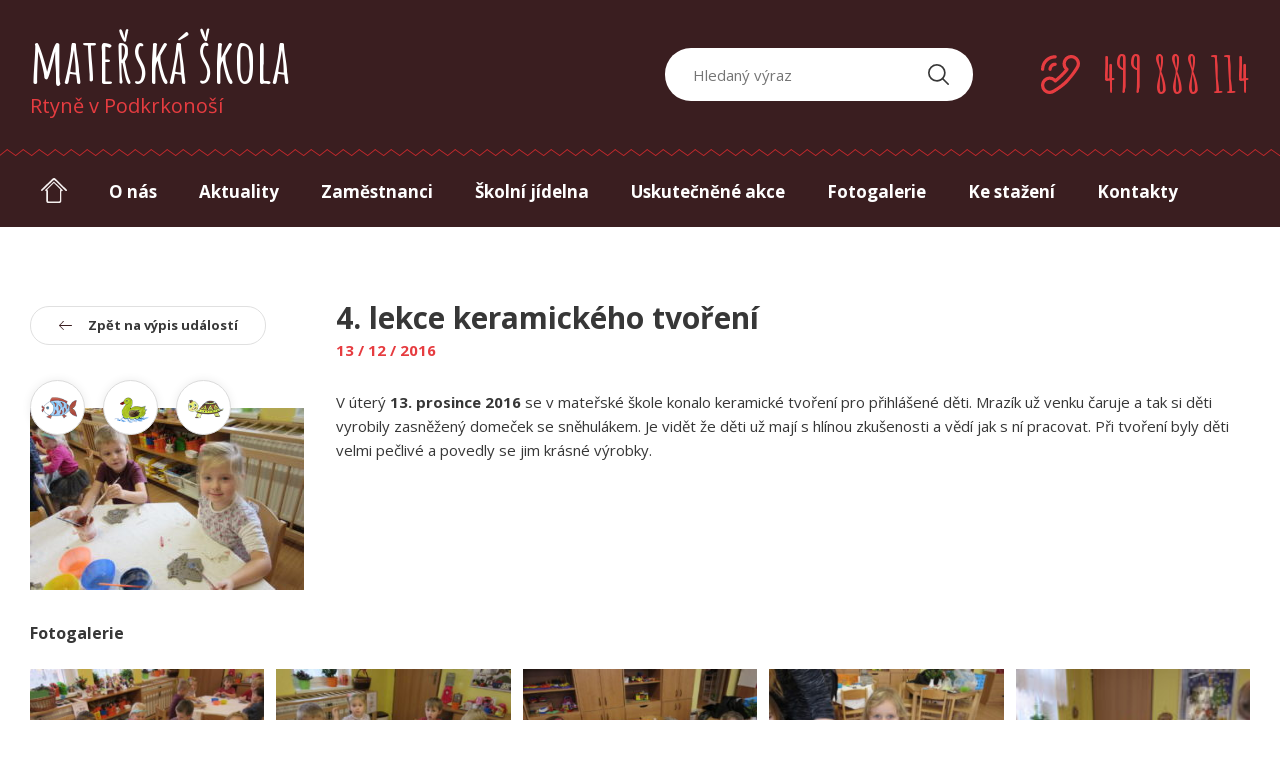

--- FILE ---
content_type: text/html; charset=UTF-8
request_url: https://www.msrtyne.cz/akce/4-lekce-keramickeho-tvoreni
body_size: 9675
content:
<!DOCTYPE html><html lang="cs" class="no-js"><head><meta charset="UTF-8" /><meta http-equiv="x-ua-compatible" content="ie=edge"><meta name="viewport" content="width=device-width" /><link rel="profile" href="http://gmpg.org/xfn/11" /><link rel="pingback" href="" /><meta name='robots' content='index, follow, max-image-preview:large, max-snippet:-1, max-video-preview:-1' /><style>img:is([sizes="auto" i], [sizes^="auto," i]) { contain-intrinsic-size: 3000px 1500px }</style><link media="all" href="https://www.msrtyne.cz/corexdeay/cache/autoptimize/css/autoptimize_d5d17e3eb1cff031a28455427f1e4cf7.css" rel="stylesheet"><title>4. lekce keramického tvoření - Mateřská škola</title><link rel="canonical" href="https://www.msrtyne.cz/akce/4-lekce-keramickeho-tvoreni" /><meta property="og:locale" content="cs_CZ" /><meta property="og:type" content="article" /><meta property="og:title" content="4. lekce keramického tvoření - Mateřská škola" /><meta property="og:description" content="V úterý 13. prosince 2016 se v mateřské škole konalo keramické tvoření pro přihlášené děti. Mrazík ..." /><meta property="og:url" content="https://www.msrtyne.cz/akce/4-lekce-keramickeho-tvoreni" /><meta property="og:site_name" content="Mateřská škola" /><meta property="article:modified_time" content="2016-12-14T19:30:39+00:00" /><meta property="og:image" content="https://www.msrtyne.cz/corexdeay/uploads/2016/12/IMG_2634.jpg" /><meta property="og:image:width" content="1200" /><meta property="og:image:height" content="900" /><meta property="og:image:type" content="image/jpeg" /><meta name="twitter:card" content="summary_large_image" /> <script type="application/ld+json" class="yoast-schema-graph">{"@context":"https://schema.org","@graph":[{"@type":"WebPage","@id":"https://www.msrtyne.cz/akce/4-lekce-keramickeho-tvoreni","url":"https://www.msrtyne.cz/akce/4-lekce-keramickeho-tvoreni","name":"4. lekce keramického tvoření - Mateřská škola","isPartOf":{"@id":"https://www.msrtyne.cz/#website"},"primaryImageOfPage":{"@id":"https://www.msrtyne.cz/akce/4-lekce-keramickeho-tvoreni#primaryimage"},"image":{"@id":"https://www.msrtyne.cz/akce/4-lekce-keramickeho-tvoreni#primaryimage"},"thumbnailUrl":"https://www.msrtyne.cz/corexdeay/uploads/2016/12/IMG_2634.jpg","datePublished":"2016-12-13T19:05:53+00:00","dateModified":"2016-12-14T19:30:39+00:00","breadcrumb":{"@id":"https://www.msrtyne.cz/akce/4-lekce-keramickeho-tvoreni#breadcrumb"},"inLanguage":"cs","potentialAction":[{"@type":"ReadAction","target":["https://www.msrtyne.cz/akce/4-lekce-keramickeho-tvoreni"]}]},{"@type":"ImageObject","inLanguage":"cs","@id":"https://www.msrtyne.cz/akce/4-lekce-keramickeho-tvoreni#primaryimage","url":"https://www.msrtyne.cz/corexdeay/uploads/2016/12/IMG_2634.jpg","contentUrl":"https://www.msrtyne.cz/corexdeay/uploads/2016/12/IMG_2634.jpg","width":1200,"height":900},{"@type":"BreadcrumbList","@id":"https://www.msrtyne.cz/akce/4-lekce-keramickeho-tvoreni#breadcrumb","itemListElement":[{"@type":"ListItem","position":1,"name":"Domů","item":"https://www.msrtyne.cz/"},{"@type":"ListItem","position":2,"name":"Akce","item":"https://www.msrtyne.cz/uskutecnene-akce"},{"@type":"ListItem","position":3,"name":"4.&nbsp;lekce keramického tvoření"}]},{"@type":"WebSite","@id":"https://www.msrtyne.cz/#website","url":"https://www.msrtyne.cz/","name":"Mateřská škola","description":"Rtyně v Podkrkonoší","potentialAction":[{"@type":"SearchAction","target":{"@type":"EntryPoint","urlTemplate":"https://www.msrtyne.cz/?s={search_term_string}"},"query-input":{"@type":"PropertyValueSpecification","valueRequired":true,"valueName":"search_term_string"}}],"inLanguage":"cs"}]}</script>  <script type="text/javascript">window._wpemojiSettings = {"baseUrl":"https:\/\/s.w.org\/images\/core\/emoji\/16.0.1\/72x72\/","ext":".png","svgUrl":"https:\/\/s.w.org\/images\/core\/emoji\/16.0.1\/svg\/","svgExt":".svg","source":{"concatemoji":"https:\/\/www.msrtyne.cz\/wp-includes\/js\/wp-emoji-release.min.js?ver=6.8.3"}};
/*! This file is auto-generated */
!function(s,n){var o,i,e;function c(e){try{var t={supportTests:e,timestamp:(new Date).valueOf()};sessionStorage.setItem(o,JSON.stringify(t))}catch(e){}}function p(e,t,n){e.clearRect(0,0,e.canvas.width,e.canvas.height),e.fillText(t,0,0);var t=new Uint32Array(e.getImageData(0,0,e.canvas.width,e.canvas.height).data),a=(e.clearRect(0,0,e.canvas.width,e.canvas.height),e.fillText(n,0,0),new Uint32Array(e.getImageData(0,0,e.canvas.width,e.canvas.height).data));return t.every(function(e,t){return e===a[t]})}function u(e,t){e.clearRect(0,0,e.canvas.width,e.canvas.height),e.fillText(t,0,0);for(var n=e.getImageData(16,16,1,1),a=0;a<n.data.length;a++)if(0!==n.data[a])return!1;return!0}function f(e,t,n,a){switch(t){case"flag":return n(e,"\ud83c\udff3\ufe0f\u200d\u26a7\ufe0f","\ud83c\udff3\ufe0f\u200b\u26a7\ufe0f")?!1:!n(e,"\ud83c\udde8\ud83c\uddf6","\ud83c\udde8\u200b\ud83c\uddf6")&&!n(e,"\ud83c\udff4\udb40\udc67\udb40\udc62\udb40\udc65\udb40\udc6e\udb40\udc67\udb40\udc7f","\ud83c\udff4\u200b\udb40\udc67\u200b\udb40\udc62\u200b\udb40\udc65\u200b\udb40\udc6e\u200b\udb40\udc67\u200b\udb40\udc7f");case"emoji":return!a(e,"\ud83e\udedf")}return!1}function g(e,t,n,a){var r="undefined"!=typeof WorkerGlobalScope&&self instanceof WorkerGlobalScope?new OffscreenCanvas(300,150):s.createElement("canvas"),o=r.getContext("2d",{willReadFrequently:!0}),i=(o.textBaseline="top",o.font="600 32px Arial",{});return e.forEach(function(e){i[e]=t(o,e,n,a)}),i}function t(e){var t=s.createElement("script");t.src=e,t.defer=!0,s.head.appendChild(t)}"undefined"!=typeof Promise&&(o="wpEmojiSettingsSupports",i=["flag","emoji"],n.supports={everything:!0,everythingExceptFlag:!0},e=new Promise(function(e){s.addEventListener("DOMContentLoaded",e,{once:!0})}),new Promise(function(t){var n=function(){try{var e=JSON.parse(sessionStorage.getItem(o));if("object"==typeof e&&"number"==typeof e.timestamp&&(new Date).valueOf()<e.timestamp+604800&&"object"==typeof e.supportTests)return e.supportTests}catch(e){}return null}();if(!n){if("undefined"!=typeof Worker&&"undefined"!=typeof OffscreenCanvas&&"undefined"!=typeof URL&&URL.createObjectURL&&"undefined"!=typeof Blob)try{var e="postMessage("+g.toString()+"("+[JSON.stringify(i),f.toString(),p.toString(),u.toString()].join(",")+"));",a=new Blob([e],{type:"text/javascript"}),r=new Worker(URL.createObjectURL(a),{name:"wpTestEmojiSupports"});return void(r.onmessage=function(e){c(n=e.data),r.terminate(),t(n)})}catch(e){}c(n=g(i,f,p,u))}t(n)}).then(function(e){for(var t in e)n.supports[t]=e[t],n.supports.everything=n.supports.everything&&n.supports[t],"flag"!==t&&(n.supports.everythingExceptFlag=n.supports.everythingExceptFlag&&n.supports[t]);n.supports.everythingExceptFlag=n.supports.everythingExceptFlag&&!n.supports.flag,n.DOMReady=!1,n.readyCallback=function(){n.DOMReady=!0}}).then(function(){return e}).then(function(){var e;n.supports.everything||(n.readyCallback(),(e=n.source||{}).concatemoji?t(e.concatemoji):e.wpemoji&&e.twemoji&&(t(e.twemoji),t(e.wpemoji)))}))}((window,document),window._wpemojiSettings);</script> <style id='wp-emoji-styles-inline-css' type='text/css'>img.wp-smiley, img.emoji {
		display: inline !important;
		border: none !important;
		box-shadow: none !important;
		height: 1em !important;
		width: 1em !important;
		margin: 0 0.07em !important;
		vertical-align: -0.1em !important;
		background: none !important;
		padding: 0 !important;
	}</style><style id='classic-theme-styles-inline-css' type='text/css'>/*! This file is auto-generated */
.wp-block-button__link{color:#fff;background-color:#32373c;border-radius:9999px;box-shadow:none;text-decoration:none;padding:calc(.667em + 2px) calc(1.333em + 2px);font-size:1.125em}.wp-block-file__button{background:#32373c;color:#fff;text-decoration:none}</style><style id='global-styles-inline-css' type='text/css'>:root{--wp--preset--aspect-ratio--square: 1;--wp--preset--aspect-ratio--4-3: 4/3;--wp--preset--aspect-ratio--3-4: 3/4;--wp--preset--aspect-ratio--3-2: 3/2;--wp--preset--aspect-ratio--2-3: 2/3;--wp--preset--aspect-ratio--16-9: 16/9;--wp--preset--aspect-ratio--9-16: 9/16;--wp--preset--color--black: #000000;--wp--preset--color--cyan-bluish-gray: #abb8c3;--wp--preset--color--white: #ffffff;--wp--preset--color--pale-pink: #f78da7;--wp--preset--color--vivid-red: #cf2e2e;--wp--preset--color--luminous-vivid-orange: #ff6900;--wp--preset--color--luminous-vivid-amber: #fcb900;--wp--preset--color--light-green-cyan: #7bdcb5;--wp--preset--color--vivid-green-cyan: #00d084;--wp--preset--color--pale-cyan-blue: #8ed1fc;--wp--preset--color--vivid-cyan-blue: #0693e3;--wp--preset--color--vivid-purple: #9b51e0;--wp--preset--gradient--vivid-cyan-blue-to-vivid-purple: linear-gradient(135deg,rgba(6,147,227,1) 0%,rgb(155,81,224) 100%);--wp--preset--gradient--light-green-cyan-to-vivid-green-cyan: linear-gradient(135deg,rgb(122,220,180) 0%,rgb(0,208,130) 100%);--wp--preset--gradient--luminous-vivid-amber-to-luminous-vivid-orange: linear-gradient(135deg,rgba(252,185,0,1) 0%,rgba(255,105,0,1) 100%);--wp--preset--gradient--luminous-vivid-orange-to-vivid-red: linear-gradient(135deg,rgba(255,105,0,1) 0%,rgb(207,46,46) 100%);--wp--preset--gradient--very-light-gray-to-cyan-bluish-gray: linear-gradient(135deg,rgb(238,238,238) 0%,rgb(169,184,195) 100%);--wp--preset--gradient--cool-to-warm-spectrum: linear-gradient(135deg,rgb(74,234,220) 0%,rgb(151,120,209) 20%,rgb(207,42,186) 40%,rgb(238,44,130) 60%,rgb(251,105,98) 80%,rgb(254,248,76) 100%);--wp--preset--gradient--blush-light-purple: linear-gradient(135deg,rgb(255,206,236) 0%,rgb(152,150,240) 100%);--wp--preset--gradient--blush-bordeaux: linear-gradient(135deg,rgb(254,205,165) 0%,rgb(254,45,45) 50%,rgb(107,0,62) 100%);--wp--preset--gradient--luminous-dusk: linear-gradient(135deg,rgb(255,203,112) 0%,rgb(199,81,192) 50%,rgb(65,88,208) 100%);--wp--preset--gradient--pale-ocean: linear-gradient(135deg,rgb(255,245,203) 0%,rgb(182,227,212) 50%,rgb(51,167,181) 100%);--wp--preset--gradient--electric-grass: linear-gradient(135deg,rgb(202,248,128) 0%,rgb(113,206,126) 100%);--wp--preset--gradient--midnight: linear-gradient(135deg,rgb(2,3,129) 0%,rgb(40,116,252) 100%);--wp--preset--font-size--small: 13px;--wp--preset--font-size--medium: 20px;--wp--preset--font-size--large: 36px;--wp--preset--font-size--x-large: 42px;--wp--preset--spacing--20: 0.44rem;--wp--preset--spacing--30: 0.67rem;--wp--preset--spacing--40: 1rem;--wp--preset--spacing--50: 1.5rem;--wp--preset--spacing--60: 2.25rem;--wp--preset--spacing--70: 3.38rem;--wp--preset--spacing--80: 5.06rem;--wp--preset--shadow--natural: 6px 6px 9px rgba(0, 0, 0, 0.2);--wp--preset--shadow--deep: 12px 12px 50px rgba(0, 0, 0, 0.4);--wp--preset--shadow--sharp: 6px 6px 0px rgba(0, 0, 0, 0.2);--wp--preset--shadow--outlined: 6px 6px 0px -3px rgba(255, 255, 255, 1), 6px 6px rgba(0, 0, 0, 1);--wp--preset--shadow--crisp: 6px 6px 0px rgba(0, 0, 0, 1);}:where(.is-layout-flex){gap: 0.5em;}:where(.is-layout-grid){gap: 0.5em;}body .is-layout-flex{display: flex;}.is-layout-flex{flex-wrap: wrap;align-items: center;}.is-layout-flex > :is(*, div){margin: 0;}body .is-layout-grid{display: grid;}.is-layout-grid > :is(*, div){margin: 0;}:where(.wp-block-columns.is-layout-flex){gap: 2em;}:where(.wp-block-columns.is-layout-grid){gap: 2em;}:where(.wp-block-post-template.is-layout-flex){gap: 1.25em;}:where(.wp-block-post-template.is-layout-grid){gap: 1.25em;}.has-black-color{color: var(--wp--preset--color--black) !important;}.has-cyan-bluish-gray-color{color: var(--wp--preset--color--cyan-bluish-gray) !important;}.has-white-color{color: var(--wp--preset--color--white) !important;}.has-pale-pink-color{color: var(--wp--preset--color--pale-pink) !important;}.has-vivid-red-color{color: var(--wp--preset--color--vivid-red) !important;}.has-luminous-vivid-orange-color{color: var(--wp--preset--color--luminous-vivid-orange) !important;}.has-luminous-vivid-amber-color{color: var(--wp--preset--color--luminous-vivid-amber) !important;}.has-light-green-cyan-color{color: var(--wp--preset--color--light-green-cyan) !important;}.has-vivid-green-cyan-color{color: var(--wp--preset--color--vivid-green-cyan) !important;}.has-pale-cyan-blue-color{color: var(--wp--preset--color--pale-cyan-blue) !important;}.has-vivid-cyan-blue-color{color: var(--wp--preset--color--vivid-cyan-blue) !important;}.has-vivid-purple-color{color: var(--wp--preset--color--vivid-purple) !important;}.has-black-background-color{background-color: var(--wp--preset--color--black) !important;}.has-cyan-bluish-gray-background-color{background-color: var(--wp--preset--color--cyan-bluish-gray) !important;}.has-white-background-color{background-color: var(--wp--preset--color--white) !important;}.has-pale-pink-background-color{background-color: var(--wp--preset--color--pale-pink) !important;}.has-vivid-red-background-color{background-color: var(--wp--preset--color--vivid-red) !important;}.has-luminous-vivid-orange-background-color{background-color: var(--wp--preset--color--luminous-vivid-orange) !important;}.has-luminous-vivid-amber-background-color{background-color: var(--wp--preset--color--luminous-vivid-amber) !important;}.has-light-green-cyan-background-color{background-color: var(--wp--preset--color--light-green-cyan) !important;}.has-vivid-green-cyan-background-color{background-color: var(--wp--preset--color--vivid-green-cyan) !important;}.has-pale-cyan-blue-background-color{background-color: var(--wp--preset--color--pale-cyan-blue) !important;}.has-vivid-cyan-blue-background-color{background-color: var(--wp--preset--color--vivid-cyan-blue) !important;}.has-vivid-purple-background-color{background-color: var(--wp--preset--color--vivid-purple) !important;}.has-black-border-color{border-color: var(--wp--preset--color--black) !important;}.has-cyan-bluish-gray-border-color{border-color: var(--wp--preset--color--cyan-bluish-gray) !important;}.has-white-border-color{border-color: var(--wp--preset--color--white) !important;}.has-pale-pink-border-color{border-color: var(--wp--preset--color--pale-pink) !important;}.has-vivid-red-border-color{border-color: var(--wp--preset--color--vivid-red) !important;}.has-luminous-vivid-orange-border-color{border-color: var(--wp--preset--color--luminous-vivid-orange) !important;}.has-luminous-vivid-amber-border-color{border-color: var(--wp--preset--color--luminous-vivid-amber) !important;}.has-light-green-cyan-border-color{border-color: var(--wp--preset--color--light-green-cyan) !important;}.has-vivid-green-cyan-border-color{border-color: var(--wp--preset--color--vivid-green-cyan) !important;}.has-pale-cyan-blue-border-color{border-color: var(--wp--preset--color--pale-cyan-blue) !important;}.has-vivid-cyan-blue-border-color{border-color: var(--wp--preset--color--vivid-cyan-blue) !important;}.has-vivid-purple-border-color{border-color: var(--wp--preset--color--vivid-purple) !important;}.has-vivid-cyan-blue-to-vivid-purple-gradient-background{background: var(--wp--preset--gradient--vivid-cyan-blue-to-vivid-purple) !important;}.has-light-green-cyan-to-vivid-green-cyan-gradient-background{background: var(--wp--preset--gradient--light-green-cyan-to-vivid-green-cyan) !important;}.has-luminous-vivid-amber-to-luminous-vivid-orange-gradient-background{background: var(--wp--preset--gradient--luminous-vivid-amber-to-luminous-vivid-orange) !important;}.has-luminous-vivid-orange-to-vivid-red-gradient-background{background: var(--wp--preset--gradient--luminous-vivid-orange-to-vivid-red) !important;}.has-very-light-gray-to-cyan-bluish-gray-gradient-background{background: var(--wp--preset--gradient--very-light-gray-to-cyan-bluish-gray) !important;}.has-cool-to-warm-spectrum-gradient-background{background: var(--wp--preset--gradient--cool-to-warm-spectrum) !important;}.has-blush-light-purple-gradient-background{background: var(--wp--preset--gradient--blush-light-purple) !important;}.has-blush-bordeaux-gradient-background{background: var(--wp--preset--gradient--blush-bordeaux) !important;}.has-luminous-dusk-gradient-background{background: var(--wp--preset--gradient--luminous-dusk) !important;}.has-pale-ocean-gradient-background{background: var(--wp--preset--gradient--pale-ocean) !important;}.has-electric-grass-gradient-background{background: var(--wp--preset--gradient--electric-grass) !important;}.has-midnight-gradient-background{background: var(--wp--preset--gradient--midnight) !important;}.has-small-font-size{font-size: var(--wp--preset--font-size--small) !important;}.has-medium-font-size{font-size: var(--wp--preset--font-size--medium) !important;}.has-large-font-size{font-size: var(--wp--preset--font-size--large) !important;}.has-x-large-font-size{font-size: var(--wp--preset--font-size--x-large) !important;}
:where(.wp-block-post-template.is-layout-flex){gap: 1.25em;}:where(.wp-block-post-template.is-layout-grid){gap: 1.25em;}
:where(.wp-block-columns.is-layout-flex){gap: 2em;}:where(.wp-block-columns.is-layout-grid){gap: 2em;}
:root :where(.wp-block-pullquote){font-size: 1.5em;line-height: 1.6;}</style> <script type="text/javascript" src="https://www.msrtyne.cz/wp-includes/js/jquery/jquery.min.js?ver=3.7.1" id="jquery-core-js"></script> <link rel="https://api.w.org/" href="https://www.msrtyne.cz/wp-json/" /><link rel="alternate" title="JSON" type="application/json" href="https://www.msrtyne.cz/wp-json/wp/v2/rtyneaction/856" /><link rel="EditURI" type="application/rsd+xml" title="RSD" href="https://www.msrtyne.cz/xmlrpc.php?rsd" /><meta name="generator" content="WordPress 6.8.3" /><link rel='shortlink' href='https://www.msrtyne.cz/?p=856' /><link rel="alternate" title="oEmbed (JSON)" type="application/json+oembed" href="https://www.msrtyne.cz/wp-json/oembed/1.0/embed?url=https%3A%2F%2Fwww.msrtyne.cz%2Fakce%2F4-lekce-keramickeho-tvoreni" /><link rel="alternate" title="oEmbed (XML)" type="text/xml+oembed" href="https://www.msrtyne.cz/wp-json/oembed/1.0/embed?url=https%3A%2F%2Fwww.msrtyne.cz%2Fakce%2F4-lekce-keramickeho-tvoreni&#038;format=xml" /><link rel="apple-touch-icon" sizes="180x180" href="https://www.msrtyne.cz/corexdeay/themes/rtyne/favicons/apple-touch-icon.png"><link rel="icon" type="image/png" href="https://www.msrtyne.cz/corexdeay/themes/rtyne/favicons/favicon-32x32.png" sizes="32x32"><link rel="icon" type="image/png" href="https://www.msrtyne.cz/corexdeay/themes/rtyne/favicons/favicon-16x16.png" sizes="16x16"><link rel="manifest" href="https://www.msrtyne.cz/corexdeay/themes/rtyne/favicons/manifest.json"><link rel="mask-icon" href="https://www.msrtyne.cz/corexdeay/themes/rtyne/favicons/safari-pinned-tab.svg" color="#5bbad5"><link rel="shortcut icon" href="https://www.msrtyne.cz/corexdeay/themes/rtyne/favicons/favicon.ico"><meta name="msapplication-config" content="https://www.msrtyne.cz/corexdeay/themes/rtyne/favicons/browserconfig.xml"><meta name="theme-color" content="#ffffff"> <script>/*! grunt-grunticon Stylesheet Loader - v2.1.6 | https://github.com/filamentgroup/grunticon | (c) 2015 Scott Jehl, Filament Group, Inc. | MIT license. */
	!function(){function e(e,n,t){"use strict";var o=window.document.createElement("link"),r=n||window.document.getElementsByTagName("script")[0],a=window.document.styleSheets;return o.rel="stylesheet",o.href=e,o.media="only x",r.parentNode.insertBefore(o,r),o.onloadcssdefined=function(e){for(var n,t=0;t<a.length;t++)a[t].href&&a[t].href===o.href&&(n=!0);n?e():setTimeout(function(){o.onloadcssdefined(e)})},o.onloadcssdefined(function(){o.media=t||"all"}),o}function n(e,n){e.onload=function(){e.onload=null,n&&n.call(e)},"isApplicationInstalled"in navigator&&"onloadcssdefined"in e&&e.onloadcssdefined(n)}!function(t){var o=function(r,a){"use strict";if(r&&3===r.length){var i=t.navigator,c=t.document,s=t.Image,d=!(!c.createElementNS||!c.createElementNS("http://www.w3.org/2000/svg","svg").createSVGRect||!c.implementation.hasFeature("http://www.w3.org/TR/SVG11/feature#Image","1.1")||t.opera&&i.userAgent.indexOf("Chrome")===-1||i.userAgent.indexOf("Series40")!==-1),l=new s;l.onerror=function(){o.method="png",o.href=r[2],e(r[2])},l.onload=function(){var t=1===l.width&&1===l.height,i=r[t&&d?0:t?1:2];t&&d?o.method="svg":t?o.method="datapng":o.method="png",o.href=i,n(e(i),a)},l.src="[data-uri]",c.documentElement.className+=" grunticon"}};o.loadCSS=e,o.onloadCSS=n,t.grunticon=o}(this),function(e,n){"use strict";var t=n.document,o="grunticon:",r=function(e){if(t.attachEvent?"complete"===t.readyState:"loading"!==t.readyState)e();else{var n=!1;t.addEventListener("readystatechange",function(){n||(n=!0,e())},!1)}},a=function(e){return n.document.querySelector('link[href$="'+e+'"]')},i=function(e){var n,t,r,a,i,c,s={};if(n=e.sheet,!n)return s;t=n.cssRules?n.cssRules:n.rules;for(var d=0;d<t.length;d++)r=t[d].cssText,a=o+t[d].selectorText,i=r.split(");")[0].match(/US\-ASCII\,([^"']+)/),i&&i[1]&&(c=decodeURIComponent(i[1]),s[a]=c);return s},c=function(e){var n,r,a,i;a="data-grunticon-embed";for(var c in e){i=c.slice(o.length);try{n=t.querySelectorAll(i)}catch(e){continue}r=[];for(var s=0;s<n.length;s++)null!==n[s].getAttribute(a)&&r.push(n[s]);if(r.length)for(s=0;s<r.length;s++)r[s].innerHTML=e[c],r[s].style.backgroundImage="none",r[s].removeAttribute(a)}return r},s=function(n){"svg"===e.method&&r(function(){c(i(a(e.href))),"function"==typeof n&&n()})};e.embedIcons=c,e.getCSS=a,e.getIcons=i,e.ready=r,e.svgLoadedCallback=s,e.embedSVG=s}(grunticon,this)}();
	grunticon(
		["https://www.msrtyne.cz/corexdeay/themes/rtyne/img/svg-out/icons.data.svg.css",
		"https://www.msrtyne.cz/corexdeay/themes/rtyne/img/svg-out/icons.data.png.css",
		"https://www.msrtyne.cz/corexdeay/themes/rtyne/img/svg-out/icons.fallback.css"], grunticon.svgLoadedCallback);</script> <noscript><link href="https://www.msrtyne.cz/corexdeay/themes/rtyne/img/svg-out/icons.fallback.css" rel="stylesheet"></noscript> <script>WebFontConfig = {
            google: {
                families: ['Amatic SC:400,700:latin,latin-ext', 'Open Sans:300,400,700:latin-ext']
                //'Open Sans Condensed:300,700:latin,greek'
            },
            active: function() {
                document.cookie ='wfont=1; expires='+(new Date(new Date().getTime() + 86400000)).toGMTString()+'; path=/'
            }
        };
        (function(d) {
            var wf = d.createElement('script'), s = d.scripts[0];
            wf.src = 'https://ajax.googleapis.com/ajax/libs/webfont/1.6.16/webfont.js';
            s.parentNode.insertBefore(wf, s);
        })(document);</script> <link rel="prefetch" href="https://fonts.googleapis.com/css?family=Amatic+SC" /><link rel="prefetch" href="https://fonts.googleapis.com/css?family=Open+Sans" /> <script>var sliderAuto = false;
  
    var sliderPause = 10000;</script> </head><body class="wp-singular rtyneaction-template-default single single-rtyneaction postid-856 wp-theme-rtyne"><div id="all" class=""><div class="main cf"><header class="cf"><div class="header__content"><div class="container cf"><div class="header__content__left"><div class="logo_container"> <a href="https://www.msrtyne.cz/"> <span class="logo_container__title">Mateřská škola</span> <span class="logo_container__subtitle">Rtyně v Podkrkonoší</span> </a></div></div><div class="header__content__right"><div class="search_container"><form method="get" id="searchform" action="https://www.msrtyne.cz/"><div class="search-form-content"> <input class="search-input" type="search" value="" name="s" id="s" placeholder="Hledaný výraz"> <button type="submit" id="searchsubmit" value="" class="icon-search"></button></div></form></div><div class="phone_container"> <span class="icon-call">499 888 114</span></div></div></div></div><div class="header__separator"></div><div class="header_phone__tablet cf"><div class="phone_container"> <span class="icon-call">499 888 114</span></div></div><div class="header_search__mobile cf"> <a id="js-search-show" class="icon-search-small" href="#"></a><div class="search_container"><form method="get" id="searchform" action="https://www.msrtyne.cz/"><div class="search-form-content"> <input class="search-input" type="search" value="" name="s" id="s" placeholder="Hledaný výraz"> <button type="submit" id="searchsubmit" value="" class="icon-search"></button></div></form></div></div><nav role="navigation"><div class="container cf"><div id="js-menu-switcher" class="menu__switcher"> <a class="cf" href="#"><div class="button__ico"> <span></span> <span></span> <span></span> <span></span></div><div class="button__text"> Menu</div> </a></div><ul id="menu-hlavni-menu" class="navigation__menu js-navigation__menu cf"><li><a accesskey="0" href="https://www.msrtyne.cz/"><span class="icon-home"></span></a></li><li id="menu-item-25" class="menu-item menu-item-type-post_type menu-item-object-page menu-item-25"><a accesskey="1" href="https://www.msrtyne.cz/o-nas">O nás</a></li><li id="menu-item-29" class="menu-item menu-item-type-taxonomy menu-item-object-category menu-item-29"><a accesskey="2" href="https://www.msrtyne.cz/aktuality">Aktuality</a></li><li id="menu-item-27" class="menu-item menu-item-type-post_type menu-item-object-page menu-item-27"><a accesskey="3" href="https://www.msrtyne.cz/zamestnanci">Zaměstnanci</a></li><li id="menu-item-32" class="menu-item menu-item-type-post_type menu-item-object-page menu-item-32"><a accesskey="4" href="https://www.msrtyne.cz/skolni-jidelna">Školní jídelna</a></li><li id="menu-item-26" class="menu-item menu-item-type-post_type menu-item-object-page menu-item-26"><a accesskey="5" href="https://www.msrtyne.cz/uskutecnene-akce">Uskutečněné akce</a></li><li id="menu-item-21" class="menu-item menu-item-type-post_type menu-item-object-page menu-item-21"><a accesskey="6" href="https://www.msrtyne.cz/fotogalerie">Fotogalerie</a></li><li id="menu-item-22" class="menu-item menu-item-type-post_type menu-item-object-page menu-item-22"><a accesskey="7" href="https://www.msrtyne.cz/ke-stazeni">Ke stažení</a></li><li id="menu-item-23" class="menu-item menu-item-type-post_type menu-item-object-page menu-item-23"><a accesskey="8" href="https://www.msrtyne.cz/kontakty">Kontakty</a></li></ul></div></nav></header><div class="content"><main id="content" class="main__primary" role="main"><article id="post-856" class="post-856 rtyneaction type-rtyneaction status-publish has-post-thumbnail hentry post_class-kacenky post_class-rybicky post_class-zelvicky"><div class="page_content"><div id="js-container" class="container cf"><div class="js-page_content__item page_content__sidebar"><div class="sidebar__btn_back"> <a class="btn" href="https://www.msrtyne.cz/uskutecnene-akce"><span class="icon-arrow-back"></span>Zpět na výpis událostí</a></div><div class="item__image"><div class="item_classes"><ul class="cf"><li><img width="150" height="150" src="https://www.msrtyne.cz/corexdeay/uploads/2016/08/rybicky-kopie-150x150.png" class="attachment-thumbnail size-thumbnail" alt="" decoding="async" srcset="https://www.msrtyne.cz/corexdeay/uploads/2016/08/rybicky-kopie-150x150.png 150w, https://www.msrtyne.cz/corexdeay/uploads/2016/08/rybicky-kopie-149x149.png 149w, https://www.msrtyne.cz/corexdeay/uploads/2016/08/rybicky-kopie-123x123.png 123w, https://www.msrtyne.cz/corexdeay/uploads/2016/08/rybicky-kopie.png 151w" sizes="(max-width: 150px) 100vw, 150px" /></li><li><img width="150" height="150" src="https://www.msrtyne.cz/corexdeay/uploads/2016/08/kachnicky-150x150.png" class="attachment-thumbnail size-thumbnail" alt="" decoding="async" srcset="https://www.msrtyne.cz/corexdeay/uploads/2016/08/kachnicky-150x150.png 150w, https://www.msrtyne.cz/corexdeay/uploads/2016/08/kachnicky-149x149.png 149w, https://www.msrtyne.cz/corexdeay/uploads/2016/08/kachnicky-123x123.png 123w, https://www.msrtyne.cz/corexdeay/uploads/2016/08/kachnicky.png 151w" sizes="(max-width: 150px) 100vw, 150px" /></li><li><img width="150" height="150" src="https://www.msrtyne.cz/corexdeay/uploads/2016/08/zelvicky-kopie-150x150.png" class="attachment-thumbnail size-thumbnail" alt="" decoding="async" srcset="https://www.msrtyne.cz/corexdeay/uploads/2016/08/zelvicky-kopie-150x150.png 150w, https://www.msrtyne.cz/corexdeay/uploads/2016/08/zelvicky-kopie-149x149.png 149w, https://www.msrtyne.cz/corexdeay/uploads/2016/08/zelvicky-kopie-123x123.png 123w, https://www.msrtyne.cz/corexdeay/uploads/2016/08/zelvicky-kopie.png 151w" sizes="(max-width: 150px) 100vw, 150px" /></li></ul></div> <img width="274" height="182" src="https://www.msrtyne.cz/corexdeay/uploads/2016/12/IMG_2634-274x182.jpg" class="attachment-small-thumbnail size-small-thumbnail wp-post-image" alt="" decoding="async" loading="lazy" /></div></div><div class="js-page_content__item page_content__text"><h1>4. lekce keramického tvoření</h1> <span class="page_content__date">13 / 12 / 2016</span><p>V úterý <strong>13. prosince 2016</strong> se v mateřské škole konalo keramické tvoření pro přihlášené děti. Mrazík už venku čaruje a tak si děti vyrobily zasněžený domeček se sněhulákem. Je vidět že děti už mají s hlínou zkušenosti a vědí jak s ní pracovat. Při tvoření byly děti velmi pečlivé a povedly se jim krásné výrobky.</p></div><div class="cf"></div><div class="js-page_content__item page_content__photos"><h4>Fotogalerie</h4><ul class="cf"><li class="photogallery_content__item"> <a data-rel="lightbox" href="https://www.msrtyne.cz/corexdeay/uploads/2016/12/IMG_2625.jpg"> <img src="https://www.msrtyne.cz/corexdeay/uploads/2016/12/IMG_2625-274x182.jpg" alt="" /><div class="overlay"> <span class="icon-eye"></span></div> </a></li><li class="photogallery_content__item"> <a data-rel="lightbox" href="https://www.msrtyne.cz/corexdeay/uploads/2016/12/IMG_2626.jpg"> <img src="https://www.msrtyne.cz/corexdeay/uploads/2016/12/IMG_2626-274x182.jpg" alt="" /><div class="overlay"> <span class="icon-eye"></span></div> </a></li><li class="photogallery_content__item"> <a data-rel="lightbox" href="https://www.msrtyne.cz/corexdeay/uploads/2016/12/IMG_2627.jpg"> <img src="https://www.msrtyne.cz/corexdeay/uploads/2016/12/IMG_2627-274x182.jpg" alt="" /><div class="overlay"> <span class="icon-eye"></span></div> </a></li><li class="photogallery_content__item"> <a data-rel="lightbox" href="https://www.msrtyne.cz/corexdeay/uploads/2016/12/IMG_2628.jpg"> <img src="https://www.msrtyne.cz/corexdeay/uploads/2016/12/IMG_2628-274x182.jpg" alt="" /><div class="overlay"> <span class="icon-eye"></span></div> </a></li><li class="photogallery_content__item"> <a data-rel="lightbox" href="https://www.msrtyne.cz/corexdeay/uploads/2016/12/IMG_2629.jpg"> <img src="https://www.msrtyne.cz/corexdeay/uploads/2016/12/IMG_2629-274x182.jpg" alt="" /><div class="overlay"> <span class="icon-eye"></span></div> </a></li><li class="photogallery_content__item"> <a data-rel="lightbox" href="https://www.msrtyne.cz/corexdeay/uploads/2016/12/IMG_2630.jpg"> <img src="https://www.msrtyne.cz/corexdeay/uploads/2016/12/IMG_2630-274x182.jpg" alt="" /><div class="overlay"> <span class="icon-eye"></span></div> </a></li><li class="photogallery_content__item"> <a data-rel="lightbox" href="https://www.msrtyne.cz/corexdeay/uploads/2016/12/IMG_2631.jpg"> <img src="https://www.msrtyne.cz/corexdeay/uploads/2016/12/IMG_2631-274x182.jpg" alt="" /><div class="overlay"> <span class="icon-eye"></span></div> </a></li><li class="photogallery_content__item"> <a data-rel="lightbox" href="https://www.msrtyne.cz/corexdeay/uploads/2016/12/IMG_2632.jpg"> <img src="https://www.msrtyne.cz/corexdeay/uploads/2016/12/IMG_2632-274x182.jpg" alt="" /><div class="overlay"> <span class="icon-eye"></span></div> </a></li><li class="photogallery_content__item"> <a data-rel="lightbox" href="https://www.msrtyne.cz/corexdeay/uploads/2016/12/IMG_2633.jpg"> <img src="https://www.msrtyne.cz/corexdeay/uploads/2016/12/IMG_2633-274x182.jpg" alt="" /><div class="overlay"> <span class="icon-eye"></span></div> </a></li><li class="photogallery_content__item"> <a data-rel="lightbox" href="https://www.msrtyne.cz/corexdeay/uploads/2016/12/IMG_2634.jpg"> <img src="https://www.msrtyne.cz/corexdeay/uploads/2016/12/IMG_2634-274x182.jpg" alt="" /><div class="overlay"> <span class="icon-eye"></span></div> </a></li><li class="photogallery_content__item"> <a data-rel="lightbox" href="https://www.msrtyne.cz/corexdeay/uploads/2016/12/IMG_2635.jpg"> <img src="https://www.msrtyne.cz/corexdeay/uploads/2016/12/IMG_2635-274x182.jpg" alt="" /><div class="overlay"> <span class="icon-eye"></span></div> </a></li><li class="photogallery_content__item"> <a data-rel="lightbox" href="https://www.msrtyne.cz/corexdeay/uploads/2016/12/IMG_2636.jpg"> <img src="https://www.msrtyne.cz/corexdeay/uploads/2016/12/IMG_2636-274x182.jpg" alt="" /><div class="overlay"> <span class="icon-eye"></span></div> </a></li><li class="photogallery_content__item"> <a data-rel="lightbox" href="https://www.msrtyne.cz/corexdeay/uploads/2016/12/IMG_2637.jpg"> <img src="https://www.msrtyne.cz/corexdeay/uploads/2016/12/IMG_2637-274x182.jpg" alt="" /><div class="overlay"> <span class="icon-eye"></span></div> </a></li><li class="photogallery_content__item"> <a data-rel="lightbox" href="https://www.msrtyne.cz/corexdeay/uploads/2016/12/IMG_2638.jpg"> <img src="https://www.msrtyne.cz/corexdeay/uploads/2016/12/IMG_2638-274x182.jpg" alt="" /><div class="overlay"> <span class="icon-eye"></span></div> </a></li><li class="photogallery_content__item"> <a data-rel="lightbox" href="https://www.msrtyne.cz/corexdeay/uploads/2016/12/IMG_2640.jpg"> <img src="https://www.msrtyne.cz/corexdeay/uploads/2016/12/IMG_2640-274x182.jpg" alt="" /><div class="overlay"> <span class="icon-eye"></span></div> </a></li><li class="photogallery_content__item"> <a data-rel="lightbox" href="https://www.msrtyne.cz/corexdeay/uploads/2016/12/IMG_2641.jpg"> <img src="https://www.msrtyne.cz/corexdeay/uploads/2016/12/IMG_2641-274x182.jpg" alt="" /><div class="overlay"> <span class="icon-eye"></span></div> </a></li><li class="photogallery_content__item"> <a data-rel="lightbox" href="https://www.msrtyne.cz/corexdeay/uploads/2016/12/IMG_2642.jpg"> <img src="https://www.msrtyne.cz/corexdeay/uploads/2016/12/IMG_2642-274x182.jpg" alt="" /><div class="overlay"> <span class="icon-eye"></span></div> </a></li><li class="photogallery_content__item"> <a data-rel="lightbox" href="https://www.msrtyne.cz/corexdeay/uploads/2016/12/IMG_2643.jpg"> <img src="https://www.msrtyne.cz/corexdeay/uploads/2016/12/IMG_2643-274x182.jpg" alt="" /><div class="overlay"> <span class="icon-eye"></span></div> </a></li><li class="photogallery_content__item"> <a data-rel="lightbox" href="https://www.msrtyne.cz/corexdeay/uploads/2016/12/IMG_2644.jpg"> <img src="https://www.msrtyne.cz/corexdeay/uploads/2016/12/IMG_2644-274x182.jpg" alt="" /><div class="overlay"> <span class="icon-eye"></span></div> </a></li><li class="photogallery_content__item"> <a data-rel="lightbox" href="https://www.msrtyne.cz/corexdeay/uploads/2016/12/IMG_2645.jpg"> <img src="https://www.msrtyne.cz/corexdeay/uploads/2016/12/IMG_2645-274x182.jpg" alt="" /><div class="overlay"> <span class="icon-eye"></span></div> </a></li></ul></div></div></div></article></main></div><div class="foodplan"><div class="container"><h2>Aktuální jídelníček na celý týden</h2> <a class="btn down-arrow bordered" target="_blank" href="https://www.msrtyne.cz/corexdeay/uploads/2026/01/19.01-23.1.206.doc">Stáhnout jídelníček</a></div></div><div class="map"><div class="container full cf"><div class="map_left"><div class="card"><h3>Kontakt</h3><ul><li class="icon-phone">499 888 114</li><li class="icon-mail"> <span id="eeb-346188-360655"></span><script type="text/javascript">(function(){var ml="seaD43CtzFmr2oiA%.Ehclfny0",mi="@562@<IDE200@53@<<@<<@<IC;1F@53@<<:2>E7=@5?:0A;7HG1@4I018G2:AD8@<<@5B:0A;7HG1@4I018G2:AD8@56@<92@5B",o="";for(var j=0,l=mi.length;j<l;j++){o+=ml.charAt(mi.charCodeAt(j)-48);}document.getElementById("eeb-346188-360655").innerHTML = decodeURIComponent(o);}());</script><noscript>*protected email*</noscript></li></ul><p> <a class="btn no-icon" href="https://www.msrtyne.cz/kontakty">Všechny kontakty</a></p> <strong>Adresa</strong><p>Mateřská škola Rtyně v Podkrkonoší<br /> Na Drahách 736<br /> 542 33 Rtyně v Podkrkonoší</p></div></div><div class="map_right"><div style="width: 100%"><iframe class="js-map-iframe" width="100%" height="497" src="https://maps.google.com/maps?width=100%&amp;height=497&amp;hl=en&amp;coord=50.5072851, 16.072555&amp;q=Na%20Drah%C3%A1ch%20736%2C%20Rtyn%C4%9B%20v%20Podkrkono%C5%A1%C3%AD+(Mate%C5%99sk%C3%A1%20%C5%A1kola%20Rtyn%C4%9B)&amp;ie=UTF8&amp;t=&amp;z=17&amp;iwloc=B&amp;output=embed" frameborder="0" scrolling="no" marginheight="0" marginwidth="0"></iframe></div></div></div></div><div class="copyright"><div class="container cf"><div class="copyright__links"><p><a href="https://www.msrtyne.cz/prohlaseni-o-pristupnosti">Prohlášení o přístupnosti</a></p></div><div class="copyright__text"><p>© 2026 Mateřská škola Rtyně v Podkrkonoší | Design <strong><a href="http://www.simek.illusion-pictures.cz">Jarda Šimek</a></strong> | Kód <strong><a href="http://www.matosoft.cz/" title="Web pages with CMS WordPress">Matosoft</a></strong></p></div></div></div></div></div> <script type="speculationrules">{"prefetch":[{"source":"document","where":{"and":[{"href_matches":"\/*"},{"not":{"href_matches":["\/wp-*.php","\/wp-admin\/*","\/corexdeay\/uploads\/*","\/corexdeay\/*","\/corexdeay\/plugins\/*","\/corexdeay\/themes\/rtyne\/*","\/*\\?(.+)"]}},{"not":{"selector_matches":"a[rel~=\"nofollow\"]"}},{"not":{"selector_matches":".no-prefetch, .no-prefetch a"}}]},"eagerness":"conservative"}]}</script> <script type="text/javascript" src="https://www.msrtyne.cz/wp-includes/js/dist/hooks.min.js?ver=4d63a3d491d11ffd8ac6" id="wp-hooks-js"></script> <script type="text/javascript" src="https://www.msrtyne.cz/wp-includes/js/dist/i18n.min.js?ver=5e580eb46a90c2b997e6" id="wp-i18n-js"></script> <script type="text/javascript" id="wp-i18n-js-after">wp.i18n.setLocaleData( { 'text direction\u0004ltr': [ 'ltr' ] } );</script> <script type="text/javascript" id="contact-form-7-js-before">var wpcf7 = {
    "api": {
        "root": "https:\/\/www.msrtyne.cz\/wp-json\/",
        "namespace": "contact-form-7\/v1"
    },
    "cached": 1
};</script> <script type="text/javascript" id="eeb-js-ajax-ef-js-extra">var eeb_ef = {"ajaxurl":"https:\/\/www.msrtyne.cz\/wp-admin\/admin-ajax.php","security":"797cb096c4"};</script> <script type="text/javascript" id="responsive-lightbox-js-before">var rlArgs = {"script":"tosrus","selector":"lightbox","customEvents":"","activeGalleries":true,"effect":"slide","infinite":true,"keys":true,"autoplay":false,"pauseOnHover":false,"timeout":4000,"pagination":true,"paginationType":"bullets","closeOnClick":true,"woocommerce_gallery":false,"ajaxurl":"https:\/\/www.msrtyne.cz\/wp-admin\/admin-ajax.php","nonce":"cb2e9c66a0","preview":false,"postId":856,"scriptExtension":false};</script> <script defer src="https://www.msrtyne.cz/corexdeay/cache/autoptimize/js/autoptimize_1455d6e75da762386b8642d9c4f2a021.js"></script></body></html>